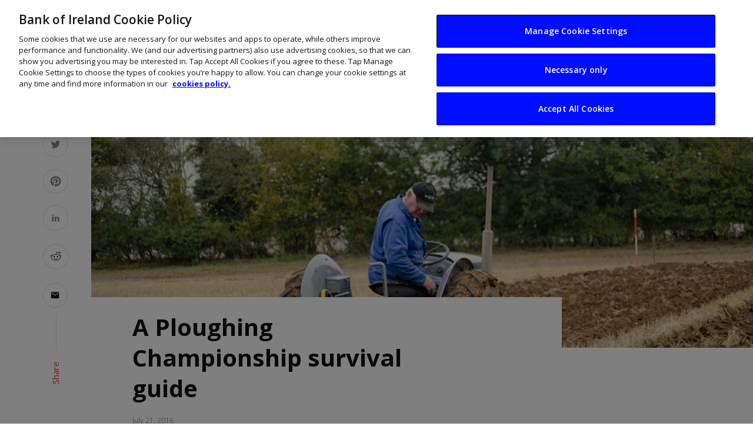

--- FILE ---
content_type: text/html; charset=UTF-8
request_url: https://www.thinkbusiness.ie/postlist/
body_size: -1146
content:
<!DOCTYPE html PUBLIC "-//W3C//DTD HTML 4.0 Transitional//EN" "http://www.w3.org/TR/REC-html40/loose.dtd">
<html><body><ol class="posts-list list-space-sm list-unstyled">
                                <li>
                <article class="post post--horizontal post--horizontal-xxs" data-dark-mode="true">
                    <div class="post__thumb ">
                        <a href="/articles/therapie-clinic-mullingar-opening-2026/"><img width="180" height="180" src="/app/uploads/2026/01/Therapie-reception.jpg" class="attachment-suga-xxs-1_1 size-suga-xxs-1_1 wp-post-image" alt=""></a> <!-- close a tag -->
                    </div>
                    <div class="post__text ">
                        <h3 class="post__title typescale-0 m-b-0"><a href="/articles/therapie-clinic-mullingar-opening-2026/">Th&eacute;rapie Clinic expands in Midlands with &euro;500,000 Mullingar opening</a></h3>
                        <a class="cat-13 post__cat post__cat--bg cat-theme-bg cat-theme-bg-green m-t-xs" href="/articles/therapie-clinic-mullingar-opening-2026/">Latest</a>
                    </div>
                </article>
            </li>
                                <li>
                <article class="post post--horizontal post--horizontal-xxs" data-dark-mode="true">
                    <div class="post__thumb ">
                        <a href="/articles/back-for-business-irish-returning-founders/"><img width="180" height="180" src="/app/uploads/2026/01/founders-return-1.jpg" class="attachment-suga-xxs-1_1 size-suga-xxs-1_1 wp-post-image" alt=""></a> <!-- close a tag -->
                    </div>
                    <div class="post__text ">
                        <h3 class="post__title typescale-0 m-b-0"><a href="/articles/back-for-business-irish-returning-founders/">Back for Business: The founders who returned to Ireland to start-up</a></h3>
                        <a class="cat-13 post__cat post__cat--bg cat-theme-bg cat-theme-bg-green m-t-xs" href="/articles/back-for-business-irish-returning-founders/">Latest</a>
                    </div>
                </article>
            </li>
                                <li>
                <article class="post post--horizontal post--horizontal-xxs" data-dark-mode="true">
                    <div class="post__thumb ">
                        <a href="/articles/novaucd-start-ups-seek-e70m-as-investors-weigh-new-wave-of-dublin-innovation/"><img width="180" height="180" src="/app/uploads/2026/01/novaucd-startups-1.jpg" class="attachment-suga-xxs-1_1 size-suga-xxs-1_1 wp-post-image" alt=""></a> <!-- close a tag -->
                    </div>
                    <div class="post__text ">
                        <h3 class="post__title typescale-0 m-b-0"><a href="/articles/novaucd-start-ups-seek-e70m-as-investors-weigh-new-wave-of-dublin-innovation/">NovaUCD start-ups seek &euro;70m as investors weigh new wave of Dublin Innovation</a></h3>
                        <a class="cat-13 post__cat post__cat--bg cat-theme-bg cat-theme-bg-green m-t-xs" href="/articles/novaucd-start-ups-seek-e70m-as-investors-weigh-new-wave-of-dublin-innovation/">Latest</a>
                    </div>
                </article>
            </li>
                                <li>
                <article class="post post--horizontal post--horizontal-xxs" data-dark-mode="true">
                    <div class="post__thumb ">
                        <a href="/articles/back-for-business-colin-mac-andrias-first-swim/"><img width="180" height="180" src="/app/uploads/2026/01/first-swim.jpg" class="attachment-suga-xxs-1_1 size-suga-xxs-1_1 wp-post-image" alt=""></a> <!-- close a tag -->
                    </div>
                    <div class="post__text ">
                        <h3 class="post__title typescale-0 m-b-0"><a href="/articles/back-for-business-colin-mac-andrias-first-swim/">Back for Business: Colin Mac Andrias, First Swim</a></h3>
                        <a class="cat-13 post__cat post__cat--bg cat-theme-bg cat-theme-bg-green m-t-xs" href="/articles/back-for-business-colin-mac-andrias-first-swim/">Latest</a>
                    </div>
                </article>
            </li>
                                <li>
                <article class="post post--horizontal post--horizontal-xxs" data-dark-mode="true">
                    <div class="post__thumb ">
                        <a href="/articles/luna-systems-raises-1-5m-ai-safety-camera-launch/"><img width="180" height="180" src="/app/uploads/2026/01/luna-people.jpg" class="attachment-suga-xxs-1_1 size-suga-xxs-1_1 wp-post-image" alt=""></a> <!-- close a tag -->
                    </div>
                    <div class="post__text ">
                        <h3 class="post__title typescale-0 m-b-0"><a href="/articles/luna-systems-raises-1-5m-ai-safety-camera-launch/">Luna Systems raises &euro;1.5m to bring AI-based safety cameras to cyclists and motorcyclists</a></h3>
                        <a class="cat-13 post__cat post__cat--bg cat-theme-bg cat-theme-bg-green m-t-xs" href="/articles/luna-systems-raises-1-5m-ai-safety-camera-launch/">Latest</a>
                    </div>
                </article>
            </li>
                                <li>
                <article class="post post--horizontal post--horizontal-xxs" data-dark-mode="true">
                    <div class="post__thumb ">
                        <a href="/articles/aicertified-raises-1m-to-build-global-ai-skills-standard/"><img width="180" height="180" src="/app/uploads/2026/01/dodson-aicertified.jpg" class="attachment-suga-xxs-1_1 size-suga-xxs-1_1 wp-post-image" alt=""></a> <!-- close a tag -->
                    </div>
                    <div class="post__text ">
                        <h3 class="post__title typescale-0 m-b-0"><a href="/articles/aicertified-raises-1m-to-build-global-ai-skills-standard/">Irish edtech start-up secures &euro;1m to build global standard for AI skills</a></h3>
                        <a class="cat-13 post__cat post__cat--bg cat-theme-bg cat-theme-bg-green m-t-xs" href="/articles/aicertified-raises-1m-to-build-global-ai-skills-standard/">Latest</a>
                    </div>
                </article>
            </li>
            </ol>
    </body></html>
<!-- Powered by Staatic (https://staatic.com/) -->

--- FILE ---
content_type: text/css
request_url: https://www.thinkbusiness.ie/app/themes/suga_custom/style.css?ver=6.8.3
body_size: 4972
content:
/*
 Theme Name:   BizHub new theme
 Description:  Suga custom theme for BizHub
 Author:       GWS Team
 Template:     suga
 Version:      0.1.0
*/

* {
  font-family: "Open Sans", "Helvetica", sans-serif !important;
}

html,
body {
  color: #161616;
}

a,
a:hover,
a:focus,
a:active {
  color: #0000ff;
}

::selection {
  color: highlighttext;
  background: highlight;
}

#main-menu {
  text-align: right;
}

.background-img-move-to-top {
  background-position: top center;
}

.background-img-push-to-top > img {
  object-position: top;
}

.block-heading.block-heading--lg .block-heading__title {
  font-size: 40px;
}

.atbssuga-featured-slider-3-layout .post-slide--nothumb .post__cat.cat-theme {
  color: #595959 !important;
}

.page-404-search .search_autocomplete {
  display: none;
}

.page-404-title-text {
  font-size: 32px;
  margin-bottom: 20px;
}

.atbssuga-search-full .atbssuga-search-full--form .search_autocomplete{
  display: none;  
}

#cludo-search-result-page-title {
  text-align: center !important; 
  margin-bottom: 50px !important;
}

#cludo-search-results {
  margin-top: 50px !important;
}

.c-search-form__submit-button .mdicon.mdicon-arrow_forward {
  font-size: 25px !important;
}

#cludo-search-results .small-12.columns.u-pt-3.u-bg-color-white.u-mb-4 {
  background: #dcdcdc !important;
}

.postlist-loader {
  border: 2px solid #FC3C2D;
  border-left-color: transparent;
  border-right-color: transparent;
  border-radius: 34px;
  width: 34px;
  height: 34px;
  -webkit-animation: loading-icon-spin 1000ms infinite linear;
  -moz-animation: loading-icon-spin 1000ms infinite linear;
  animation: loading-icon-spin 1000ms infinite linear;
}

@media screen and (max-width: 768px) {
  .atbssuga-featured-slider-3-layout .post-feature--wrap {
    margin: 0;
  }
}

.post--horizontal-text-background .post__thumb {
  margin-right: 40px;
}

.post--horizontal-text-background .post__text {
  padding: 15px 40px 15px 0;
}

@media screen and (max-width: 480px) {
  .post--horizontal-text-background .post__text {
    padding: 15px;
  }
}

.post__cat--bg,
a.post__cat--bg {
  background-color: #50b48c;
  color: #161616 !important;
}

.post__cat--bg,
a.post__cat--bg.cat-theme-bg-green {
  background-color: #a2cf40;
}

.post__cat--bg,
a.post__cat--bg.cat-theme-bg-blue {
  background-color: #52b8c2;
}

.post-slide--nothumb,
.post-slide--nothumb .post__title {
  background-color: #00ffc5;
  color: #161616;
  font-weight: 700;
}

@media (max-width: 578px) {
  .post__text.post__text-background-logo .post__title {
    padding: 0 15px;
  }
}

.site-header {
  box-shadow: none;
}

.header-logo--mobile img {
  padding: 0;
  max-height: 2.6rem;
}

.navigation-bar .header-logo {
  padding-bottom: 10px;
}

.navigation-bar .header-logo img {
  max-height: 3.5rem;
}

@media all and (-ms-high-contrast: active), all and (-ms-high-contrast: none) {
  .navigation-bar .site-logo img {
    max-height: 50px;
    height: 50px;
    width: 220px;
  }
}

.navigation-bar,
.navigation-wrapper {
  height: 6.5rem;
}

.navigation--main > li > a {
  text-transform: none;
  font-size: 1rem;
  height: 6.5rem;
  line-height: 6.5rem;
  transition: none;
  color: inherit;
}

.navigation--main > li:not([class*="menu-item-has-children"]) > a::after {
  display: table;
  content: attr(title);
  content: attr(title) / "";
  height: 0;
  visibility: hidden;
  overflow: hidden;
  user-select: none;
  pointer-events: none;
  font-weight: 700;
}

@media speech {
  .navigation--main > li > a::after {
    display: none;
  }
}

.navigation--main > li.menu-item-has-children {
  width: 9.75rem;
  text-align: center;
}

.navigation--main > li.menu-item-has-children ~ li.menu-item-has-children {
  width: 8rem;
}

.navigation--main > li.menu-item-has-children .sub-menu a {
  text-align: left;
}

.navigation--main > li > a:hover {
  font-weight: 700;
}

.container--wide .navigation--main > li > div.sub-menu {
  transform: translateX(-3rem) !important;
}

.container--wide .navigation--main > li ~ li > div.sub-menu {
  width: 15.5rem;
}

.container--wide .navigation--main > li ~ li ~ li > div.sub-menu {
  width: 13.5rem;
}

.navigation--main .sub-menu a {
  border-bottom: 0;
  text-transform: none;
  color: inherit;
}

.navigation--main .sub-menu li:hover a {
  font-weight: 600;
  background-color: transparent;
}

.navigation--footer,
h3.post__title > a,
.widget__title-text {
  font-weight: 700;
}

.site-footer .navigation--footer li {
  padding-right: 0;
}

.site-footer .navigation--footer li::after {
  content: "";
  width: 0;
  height: 100%;
  border-right: 1px solid #595959;
  margin-left: 13.5px;
}

.site-footer .navigation--footer li:last-child::after {
  border-right: none;
}

@media screen and (max-width: 768px) {
  .site-footer .navigation--footer li {
    border-right: none;
    padding-left: 0;
    display: block;
  }

  .site-footer .navigation--footer li::after {
    border-right: none;
  }
}

.site-footer__section-title {
  display: none;
}

.site-footer__section--bordered-inner-sm .site-footer__section-inner {
  border-top: none;
}

@media screen and (max-width: 768px) {
  .site-footer__section {
    padding-bottom: 0;
  }

  .site-footer__section--flex .site-footer__section-inner {
    display: block;
  }

  .site-footer__section--flex .site-footer__section-left,
  .site-footer__section--flex .site-footer__section-right {
    padding-left: 0;
    padding-bottom: 20px;
    text-align: left;
  }

  .site-footer__section-left-title {
    display: none;
  }

  .site-footer__section-title {
    display: block;
  }

  .site-footer__section--bordered-inner .site-footer__section-inner {
    border-top: none;
  }

  .site-footer__section--bordered-inner-sm .site-footer__section-inner {
    padding-top: 30px;
    border-top: 1px solid rgba(0, 0, 0, 0.05);
  }
}

.post--horizontal-text-background .post__readmore .readmore__text,
.post__cat.cat-color-logo {
  font-size: 16px;
  font-weight: 700;
  color: #0000ff;
}

.podcast-post .post__cat,
a.cat-theme {
  font-size: 14px;
  color: #0000ff;
}

.podcast-post .post__title {
  font-size: 20px;
  width: 85%;
}

.post .play-button {
  position: absolute;
  top: 20px;
  right: 26px;
}

.podcast-post .post__text {
  position: relative;
}

.podcast-post a.chevron {
  color: #161616;
  position: absolute;
  font-weight: 700;
  font-size: 20px;
  top: 28px;
  right: 5%;
}

.post-feature-slide-small .owl-number {
  color: #161616;
}

@media (max-width: 991px) {
  .post-feature-slide-small .atbssuga-carousel-nav-custom-holder .owl-number {
    display: block;
    margin-top: 120px;
  }
}

.post-feature-slide-small .atbssuga-carousel-nav-custom-holder .owl-prev,
.post-feature-slide-small .atbssuga-carousel-nav-custom-holder .owl-prev:hover,
.post-feature-slide-small .atbssuga-carousel-nav-custom-holder .owl-next,
.post-feature-slide-small .atbssuga-carousel-nav-custom-holder .owl-next:hover {
  background-color: transparent;
  border: none;
  color: #161616;
  box-shadow: none;
}

.post-feature-slide-small .atbssuga-carousel-nav-custom-holder .owl-prev i,
.post-feature-slide-small .atbssuga-carousel-nav-custom-holder .owl-next i {
  font-size: 24px;
}

.post-grid-3i-has-slider-fullwidth-a .atbssuga-carousel-nav-custom-holder {
  width: 94%;
  transform: translateX(3%);
}

.post-grid-3i-has-slider-fullwidth-a
  .atbssuga-carousel-nav-custom-holder
  .owl-prev,
.post-grid-3i-has-slider-fullwidth-a
  .atbssuga-carousel-nav-custom-holder
  .owl-next {
  background-color: transparent;
  border: none;
  color: white;
  box-shadow: none;
}

.post-grid-3i-has-slider-fullwidth-a
  .atbssuga-carousel-nav-custom-holder
  .owl-prev
  i,
.post-grid-3i-has-slider-fullwidth-a
  .atbssuga-carousel-nav-custom-holder
  .owl-next
  i {
  font-size: 32px;
}

@media (max-width: 578px) {
  .suga-feature-a .post-feature-slide-small {
    margin: 0 -15px;
    width: calc(100% + 30px);
  }

  .post-grid-3i-has-slider-fullwidth-a {
    padding: 0;
  }

  .post-grid-3i-has-slider-fullwidth-a .suga-owl-background {
    max-width: none;
  }

  .post-grid-3i-has-slider-fullwidth-a .owl-item .post__thumb {
    max-width: calc(100% - 30px);
  }
}

.suga-owl-background-secondary,
.navigation--main > li > a:before {
  background-color: #0000ff;
}

.post--nothumb-small-has-background,
.post--nothumb-has-line-readmore,
.post--overlay-radius-text-hidden.post--overlay {
  border-radius: 0;
}

.post--nothumb-has-line-readmore {
  background-color: #50b48c;
}

.post--nothumb-has-line-readmore a.post__cat.cat-theme,
.post--nothumb-has-line-readmore .post__readmore a.button__readmore {
  color: #161616 !important;
}

.post--nothumb-has-line-readmore .post__text-inner {
  border-bottom: 0;
}

.suga-feature-a .post-grid-video-space-between .background-img:after,
.suga-grid-l .post-grid-multiple-style-has-radius__top .background-img:after,
.suga-grid-l .post-grid-multiple-style-has-radius__body .background-img:after,
.atbssuga-suga-grid-l
  .post-grid-multiple-style-has-radius__body
  .background-img:after {
  width: 100%;
  height: 100%;
  display: inline-block;
  background: linear-gradient(
    to right,
    rgba(0, 0, 0, 0.65) 0%,
    rgba(0, 0, 0, 0.1) 50%,
    rgba(0, 0, 0, 0) 100%
  );
  opacity: 1;
}

.suga-grid-l .post-grid-multiple-style-has-radius__body .background-img:after {
  background: linear-gradient(
    to top,
    rgba(0, 0, 0, 0.75) 0%,
    rgba(0, 0, 0, 0.1) 50%,
    rgba(0, 0, 0, 0) 100%
  );
}

@media all and (-ms-high-contrast: active), all and (-ms-high-contrast: none) {
  .post__text.inverse-text {
    align-self: center;
    height: 500px;
  }

  .post__text.inverse-text.post__text--collapse {
    align-self: auto;
    height: auto;
  }

  .post-grid-multiple-style-has-radius__top
    .atbs-thumb-object-fit.post__thumb
    img,
  .suga-feature-a .atbs-thumb-object-fit.post__thumb.background-img img {
    position: absolute;
    top: 50%;
    left: 50%;
    transform: translate(-50%, -50%);
    height: auto;
  }

  .post-grid-has-radius-body--left
    .atbs-thumb-object-fit.post__thumb.background-img
    img,
  .post-grid-has-radius-body--right
    .atbs-thumb-object-fit.post__thumb.background-img
    img {
    position: absolute;
    top: 50%;
    left: 50%;
    transform: translate(-50%, -50%);
    width: auto;
    max-width: none;
  }

  .post--horizontal-text-background .atbs-thumb-object-fit.post__thumb > a,
  .post-grid-3i-has-slider-fullwidth-a .post__thumb.atbs-thumb-object-fit > a,
  .post--vertical-of-post-first-big .post__thumb.atbs-thumb-object-fit > a {
    position: relative;
    overflow: hidden;
  }

  .post-grid-multiple-style-topics > .post-grid-has-radius-body--left img,
  .post-grid-multiple-style-topics > .post-grid-has-radius-body--center img,
  .post--horizontal-text-background
    .atbs-thumb-object-fit.post__thumb
    > a
    > img,
  .post-grid-3i-has-slider-fullwidth-a
    .post__thumb.atbs-thumb-object-fit
    > a
    > img,
  .post--vertical-of-post-first-big
    .post__thumb.atbs-thumb-object-fit
    > a
    > img {
    position: absolute;
    top: 50%;
    left: 50%;
    transform: translate(-50%, -50%);
  }

  .post-grid-multiple-style-topics > .post-grid-has-radius-body--left img,
  .post-grid-multiple-style-topics > .post-grid-has-radius-body--center img,
  .post--horizontal-text-background
    .atbs-thumb-object-fit.post__thumb
    > a
    > img,
  .post--vertical-of-post-first-big
    .post__thumb.atbs-thumb-object-fit
    > a
    > img {
    height: 100%;
    width: auto;
    max-width: none;
  }

  .post-grid-3i-has-slider-fullwidth-a
    .post__thumb.atbs-thumb-object-fit
    > a
    > img {
    width: 100%;
    height: auto;
  }

  .post-grid-multiple-style-topics
    > .post-grid-has-radius-body--left
    .post--overlay-height-460
    > div,
  .post-grid-multiple-style-topics
    > .post-grid-has-radius-body--center
    .post--overlay-height-460
    > div {
    height: 460px !important;
  }

  .post-grid-multiple-style-topics
    > .post-grid-has-radius-body--left
    .play-button
    > img,
  .post-grid-multiple-style-topics
    > .post-grid-has-radius-body--center
    .play-button
    > img {
    height: 60px;
    width: 60px;
    max-width: none;
    max-height: none;
    top: 0;
    left: auto;
    right: 0;
    transform: none;
  }

  .single .posts-navigation__next .posts-navigation__label,
  .single .posts-navigation__prev .posts-navigation__label {
    position: relative;
  }
}

.atbssuga-widget-indexed-posts-a .posts-list > li .post__thumb:after {
  content: none;
}

.right-logo {
  background-color: #00f;
  color: white;
}

.post--horizontal__title-line .post__title:before {
  background-color: #0000ff;
}

.post--horizontal__title-line .post__title.resource-line-0:before {
  background-color: #a2cf40;
}

.post--horizontal__title-line .post__title.resource-line-1:before {
  background-color: #52b8c2;
}

.post--horizontal__title-line .post__title.resource-line-2:before {
  background-color: #32785a;
}

.post--horizontal__title-line .post__title.resource-line-3:before {
  background-color: #52b8c2;
}

.post-grid-multiple-style-topics
  > div.post-grid-has-radius-body--left:first-child:not(:only-child) {
  width: 550px;
}

.post-grid-multiple-style-topics > .post-grid-has-radius-body--center {
  flex: 1;
}

.post-grid-multiple-style-topics
  > .post-grid-has-radius-body--right
  > div
  > div
  > article:first-child {
  min-height: 215px;
  margin-bottom: 30px;
}

.post-grid-multiple-style-topics
  > .post-grid-has-radius-body--right
  > div
  > div
  > article:last-child {
  min-height: 215px;
}

@media (max-width: 1200px) {
  .atbssuga-block--fullwidth {
    margin-bottom: 30px;
  }
}

@media (max-width: 768px) {
  .post-grid-multiple-style-topics
    > div.post-grid-has-radius-body--left:first-child:not(:only-child) {
    width: 55%;
  }

  .post-grid-multiple-style-has-radius
    .post-grid-multiple-style-has-radius__body
    > div:nth-child(2):not(:only-child) {
    flex: initial;
  }

  .post-grid-multiple-style-topics
    > .post-grid-has-radius-body--right
    .list-item {
    width: calc(50% - 15px);
  }
}

.post-grid-multiple-style-has-radius
  .post-grid-has-radius-body--center
  .post-list {
  display: table;
  height: 100%;
}

.post-grid-multiple-style-has-radius
  .post-grid-has-radius-body--center
  .list-item:last-child {
  display: table-row;
  height: 100%;
}

.post-grid-multiple-style-has-radius
  .post-grid-has-radius-body--center
  .list-item:last-child
  article {
  height: calc(100% - 5px);
}

@media (max-width: 1200px) {
  .post-grid-multiple-style-has-radius
    .post-grid-has-radius-body--center
    .list-item:last-child
    article {
    height: 100%;
  }
}

@media (max-width: 680px) {
  .post-grid-multiple-style-topics
    > div.post-grid-has-radius-body--left:first-child:not(:only-child) {
    width: 53%;
  }

  .post-grid-multiple-style-topics
    > div.post-grid-has-radius-body--center:first-child:not(:only-child) {
    width: 47%;
  }
}

@media (max-width: 576px) {
  .post-grid-multiple-style-topics
    > .post-grid-has-radius-body--right
    .list-item,
  .post-grid-multiple-style-topics
    > div.post-grid-has-radius-body--left:first-child:not(:only-child) {
    width: 100%;
  }
}

.suga-grid-l
  .post-grid-has-radius-body--right
  .item-sub
  .list-item:not(:last-child) {
  margin-bottom: 15px;
}

.atbssuga-search-full .form-control {
  background-color: #efefef;
  border-radius: initial;
  color: #161616;
  font-weight: 700;
}

/* IE11 doesn't understand this */
.atbssuga-search-full .form-control::placeholder {
  color: #161616;
}

.atbssuga-search-full .form-control:-ms-input-placeholder {
  color: #161616 !important;
}

.atbssuga-search-full .atbssuga-search-full--form {
  margin: auto 0;
}

.atbssuga-search-full form {
  border-bottom: 3px solid #161616;
}

.atbssuga-search-full .btn-search-full {
  color: #161616;
}

.single .single-header .entry-title {
  font-size: 40px;
}

.single-content .entry-content > *:first-child {
  font-size: 28px;
}

.single-entry .block-heading .block-heading__title {
  font-size: 20px;
}

.single .single-content-right {
  border-bottom: none;
}

.single .single-entry-wrap .posts-navigation:before {
  background-color: transparent;
}

@media screen and (max-width: 768px) {
  .single .single-suga .single-header-wrap .single-entry-thumb {
    width: calc(100% - 30px);
    margin: 0 15px;
  }

  .single .single-header-wrap .single-header {
    left: 14px;
  }
}

@media screen and (min-width: 500px) and (max-width: 768px) {
  .single .single-suga .single-header {
    max-width: 65%;
  }
}

.suga-owl-background {
  max-width: calc(100% - 30px);
}

.site-footer__section:first-child {
  padding-top: 20px;
}

.content-only-page ul {
  margin-left: 24px;
}

.entry-author__name {
  color: #161616;
}

[class^="icon-"],
[class*=" icon-"] {
  font-family: "icons" !important;
}

.share-item__icon > span {
  padding: 12px;
  border: 1px solid #ddd;
  border-radius: 100%;
  -webkit-box-sizing: content-box;
  box-sizing: content-box;
  color: #161616;
}

.share-item__icon > span:hover {
  color: #fff;
  background-color: #ef3a2b;
  border: 1px solid transparent;
  -webkit-transition: all 0.2s;
  -o-transition: all 0.2s;
  transition: all 0.2s;
}

.quote h3 {
  color: #0000ff;
  font-size: 38px;
}

@media all and (-ms-high-contrast: active), all and (-ms-high-contrast: none) {
  .atbs-lazy-loading {
    filter: none;
    opacity: 1;
  }
  .atbs-lazy-loading.atbs-animation-lazyload {
    animation: none;
  }
}

#atbssuga-offcanvas-mobile {
  overflow-y: scroll;
}

.atbssuga-offcanvas {
  -webkit-transform: translate(101%, 0);
  -ms-transform: translate(101%, 0);
  transform: translate(101%, 0);
  left: auto;
  right: 0;
}

.navigation--offcanvas li > a:after {
  border-right: 3px solid #00f;
}

.media-pdf {
  font-size: 16px;
  padding: 10px;
  width: 100%;
  display: flex;
  text-decoration: none;
  color: #161616;
}

.media-pdf:hover {
  background-color: #efefef;
  text-decoration: none;
  color: #161616;
}

.media-pdf-icon {
  width: 28px;
  height: 40px;
  margin-right: 14px;
  margin-top: 4px;
  background-image: url("data:image/svg+xml;charset=utf-8,%3Csvg xmlns='http://www.w3.org/2000/svg' width='27' height='39' fill='none' fill-rule='evenodd'%3E%3Cpath d='M1 37V2h15v9.26c-.001.29.367.74.66.74H26v25H1zM17 3l8 8h-8V3zm9.805 8.5L16.57 1.192C16.473 1.076 16.164 1 16 1L.5 1.002A.48.48 0 000 1.5v35.976c0 .3.238.524.53.524h25.93a.533.533 0 00.537-.524V11.9a.514.514 0 00-.195-.4z' fill='%23131514' fill-rule='nonzero'/%3E%3Cpath d='M12 13c-5 1 9.5 16.5 11 11.5S1.5 28 5 31s12-19 7-18z' stroke='%23131514' stroke-linejoin='round'/%3E%3C/svg%3E");
  background-repeat: no-repeat;
  display: block;
}

.media-pdf-right {
  display: block;
}

.media-pdf-title {
  font-size: 16px !important;
  font-weight: 600;
  width: 100%;
  display: block;
}

.media-pdf-link,
.media-pdf-link:hover {
  font-size: 13px;
  font-weight: 700;
  padding-right: 6px;
  float: left;
}

.media-pdf-link:hover {
  color: #00f;
}

.block-heading .block-heading__title {
  text-transform: none;
}

.tool-cashflow-start .type-selector-buttons {
  display: -ms-grid;
  display: grid;
  -ms-grid-columns: 1fr 30px 1fr;
  grid-template-columns: 1fr 30px 1fr;
  padding: 50px;
}

@media screen and (max-width: 480px) {
  .tool-cashflow-start .type-selector-buttons {
    padding: 30px 20px;
  }
}

.tool-cashflow-start .type-selector-buttons > div:nth-of-type(1) {
  -ms-grid-row: 1;
  -ms-grid-column: 1;
}

.tool-cashflow-start .type-selector-buttons > div:nth-of-type(2) {
  -ms-grid-row: 1;
  -ms-grid-column: 2;
}

.tool-cashflow-start .type-selector-buttons > div:nth-of-type(3) {
  -ms-grid-row: 1;
  -ms-grid-column: 3;
}

.tool-cashflow-start .cell {
  border: 1px solid #ccc;
  text-align: center;
  padding: 36px 10px;
  cursor: pointer;
}

.tool-cashflow-start .cell.highlighted {
  border: 1px solid #00f;
}

.tool-cashflow-start .cell .label {
  color: #00f;
  font-weight: bold;
  font-size: 16px;
}

.tool-cashflow-start .cell .type-description {
  padding-top: 16px;
}

.tool-cashflow-start .cell a:hover {
  text-decoration: none;
}

.tool__item {
  position: relative;
  padding: 0 2rem 3rem 5rem;
}

.tool__item::after,
.tool__item::before {
  content: " ";
  width: 0.6rem;
  height: 100%;
  display: block;
  position: absolute;
  top: 0;
  left: 2rem;
  background-color: #ccc;
}

.tool__item::after {
  transform-origin: top right;
  transform: scaleY(0);
  transition: transform 1s ease 0.25s;
}

.tool-cashflow-simple .tool__item:nth-child(5)::after,
.tool-cashflow-simple .tool__item:nth-child(5)::before,
.tool-cashflow-advanced .tool__item:nth-child(6)::after,
.tool-cashflow-advanced .tool__item:nth-child(6)::before {
  border-radius: 5px;
  display: none;
}

.tool__item + br {
  display: none;
}

.tool__item__title {
  font-size: 1.5rem;
  padding: 0 1.5rem;
  max-width: 800px;
  margin: 0 auto;
}

.tool__item-circle {
  border-radius: 50%;
  background: white;
  height: 2.5rem;
  width: 2.5rem;
  display: block;
  position: absolute;
  left: 1rem;
  top: 0;
  border: 0.6rem solid #ccc;
  z-index: 1;
  transition: border-color 0.5s ease;
}

.tool__item-circle.active {
  border-color: #00f;
}

.tool-cashflow-simple .title-section {
  font-weight: 700;
  font-size: 24px;
  padding-left: 70px;
  padding-bottom: 36px;
}

.tool__item .text {
  font-size: 18px;
  padding-top: 4px;
}

.tool__item .text .info {
  font-size: 16px;
  padding-top: 8px;
}

.tool__item input {
  width: 50%;
}

@media screen and (max-width: 480px) {
  .tool__item input {
    width: 70%;
  }
}

.tool-cashflow-simple .calculate-button,
.tool-cashflow-advanced .calculate-button {
  margin-left: 70px;
  padding: 14px 30px;
  border: 1px solid #ccc;
  color: #ccc;
  font-size: 16px;
}

.tool-cashflow-simple .calculate-button.active,
.tool-cashflow-advanced .calculate-button.active {
  border: 0;
  background-color: #00f;
  color: white;
  cursor: pointer;
}

.tool-cashflow-advanced .reset-button {
  margin-left: 20px;
  padding: 14px 30px;
  border: 1px solid #ccc;
  color: #ccc;
  font-size: 16px;
}

.tool-cashflow-advanced .reset-button.active {
  border: 1px solid #161616;
  color: #161616;
  cursor: pointer;
}

@media screen and (max-width: 480px) {
  .tool-cashflow-advanced .reset-button {
    display: inline-block;
    margin-left: 70px;
    margin-top: 30px;
  }
}

.tool-cashflow-simple-results {
  margin: 60px 0 30px;
}

.tool-cashflow-simple-results .results-status,
.results .results-status {
  background-color: #dcdcdc;
  padding: 30px 20px;
  font-size: 18px;
}

.tool-cashflow-simple-results .results-status .amount-plain,
.results .results-status .amount-plain {
  color: #00f;
  display: block;
  font-weight: 700;
  font-size: 24px;
}

.tool-cashflow-simple-results .results-improve {
  border: 1px solid #ccc;
  font-size: 16px;
  margin-top: 60px;
  padding: 30px 20px 50px;
}

.tool-cashflow-simple-results .results-improve-header {
  position: relative;
  padding-right: 203px;
}

.tool-cashflow-simple-results img {
  position: absolute;
  top: 45px;
  right: 40px;
}

@media screen and (max-width: 768px) {
  .tool-cashflow-simple-results .results-improve-header {
    padding-right: 170px;
  }

  .tool-cashflow-simple-results img {
    top: 20px;
    right: 20px;
    width: 110px;
    height: 110px;
  }
}

@media screen and (max-width: 480px) {
  .tool-cashflow-simple-results .results-improve-header {
    padding-right: 100px;
  }

  .tool-cashflow-simple-results img {
    right: 0;
    width: 80px;
    height: 80px;
  }
}

.tool-cashflow-simple-results .results-improve .results-title {
  font-size: 18px;
  font-weight: bold;
  padding-bottom: 18px;
}

.tool-cashflow-simple-results .results-improve .tool-cash-advanced {
  border: 1px solid #161616;
  font-size: 16px;
  font-weight: bold;
  padding: 20px;
  cursor: pointer;
}

.results .result-description {
  font-size: 28px;
  font-weight: 700;
}

.results .result-boxes h3 {
  font-size: 18px;
  font-weight: 700;
  line-height: 32px;
}

.results .result-boxes .value {
  color: #00f;
  float: right;
  font-size: 25px;
}

.results .result-boxes p {
  font-size: 16px;
  padding: 20px 0;
}

.results .parameter-percentage,
.results .parameter-day {
  position: relative;
}

.results .parameter-percentage::before,
.results .parameter-day::before {
  border-right: 1px solid #ccc;
  position: absolute;
  left: 0;
  right: auto;
  padding: 0 16px;
  top: 50%;
  -webkit-transform: translateY(-50%);
  transform: translateY(-50%);
}

.results .parameter-percentage::before {
  content: "%";
}

.results .parameter-day::before {
  content: "days";
}

.results .parameter-percentage input {
  padding-left: 60px;
}

.results .parameter-day input {
  padding-left: 78px;
}

.results input:invalid {
  color: red;
}

.article-sidebar.downloads-content {
  width: 100%;
  border: 1px solid #ccc;
  padding: 25px 38px;
  margin-bottom: 48px;
}

.article-sidebar.downloads-content .button {
  display: block;
  background-color: #00f;
  padding: 8px 26px;
  color: #fff;
  line-height: 40px;
  height: 56px;
  width: 100%;
  margin-bottom: 20px;
  font-size: 16px;
}

.article-sidebar.downloads-content .button:hover {
  text-decoration: none;
}

.article-sidebar.downloads-content .button img {
  margin-right: 22px;
}

.article-sidebar.downloads-content table {
  font-weight: 700;
  font-size: 14px;
  margin-bottom: 0;
}

.article-sidebar.downloads-content table td {
  padding: 4px 4px 4px 0;
}

.article-sidebar.downloads-content table td:nth-child(1) {
  font-weight: 400;
}

.table-borderless tr,
.table-borderless > tbody > tr > td,
.table-borderless > tbody > tr > th,
.table-borderless > tfoot > tr > td,
.table-borderless > tfoot > tr > th,
.table-borderless > thead > tr > td,
.table-borderless > thead > tr > th {
    border: none;
}

input[type="text"],
input[type="email"],
input[type="url"],
input[type="password"],
input[type="search"],
input[type="tel"],
input[type="number"],
textarea,
textarea.form-control,
select,
select.form-control {
  border-radius: 0;
}
.social-share-single-mobile {
	margin-bottom: 0rem; 
	margin-top: 2rem; 
}